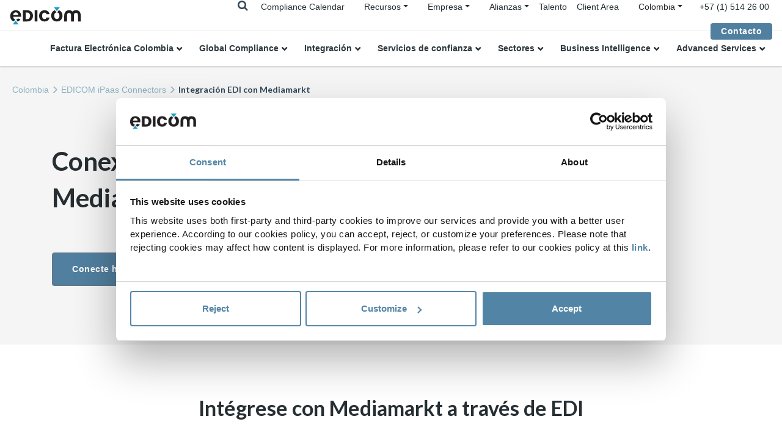

--- FILE ---
content_type: text/html;charset=UTF-8
request_url: https://edicom.co/conectores/mediamarkt
body_size: 16779
content:

<!DOCTYPE html><html lang="es-CO" xmlns:og="http://opengraphprotocol.org/schema/"><head><!-- Google Tag Manager --><script nonce="ZfaYgn5yy6NmfJhbcTK1CQ==">(function(w,d,s,l,i){w[l]=w[l]||[];w[l].push({'gtm.start':new Date().getTime(),event:'gtm.js'});var f=d.getElementsByTagName(s)[0],j=d.createElement(s),dl=l!='dataLayer'?'&l='+l:'';j.async=true;j.src='https://www.googletagmanager.com/gtm.js?id='+i+dl;f.parentNode.insertBefore(j,f);})(window,document,'script','dataLayer','GTM-WG748FR');</script><!-- End Google Tag Manager --><title>Integración EDI con Mediamarkt&nbsp;|&nbsp;EDICOM CO</title><meta name="description" content="¿Necesita conectar su sistema EDI con Mediamarkt u otros retailers?  Conecte con Mediamarkt a través de su solución EDI."/><meta charset="UTF-8"><meta name="viewport" content="width=device-width, initial-scale=1, shrink-to-fit=no"><meta name="twitter:card" content="summary_large_image"/><meta property="og:url" content="https://edicom.co/conectores/mediamarkt"/><meta property="og:type" content="website"/><meta property="og:title" content="Integración EDI con Mediamarkt | EDICOM CO"/><meta name="twitter:title" content="Integración EDI con Mediamarkt | EDICOM CO"/><meta property="og:description" content="¿Necesita conectar su sistema EDI con Mediamarkt u otros retailers?  Conecte con Mediamarkt a través de su solución EDI."/><meta property="og:image" content="https://edicomgroup.com/.resources/edicom-module/webresources/images/login-logo.png"/><meta name="twitter:image" content="https://edicomgroup.com/.resources/edicom-module/webresources/images/login-logo.png"/><link rel="icon" type="image/vnd.microsoft.icon" href="/.resources/edicom-module/webresources/images/favicon_edicom.ico"><link rel="preload" href="/.resources/edicom-module/webresources/css/bootstrap.min.css" as="style"><link rel="preload" href="/.resources/edicom-module/webresources/css/swiper.min.css" as="style"><link rel="preload" href="/.resources/edicom-module/webresources/css/animate.min.css" as="style"><link rel="preload" href="/.resources/edicom-module/webresources/css/main.min.css" as="style"><link rel="stylesheet" href="/.resources/edicom-module/webresources/css/bootstrap.min.css"><link rel="stylesheet" href="/.resources/edicom-module/webresources/css/swiper.min.css"><link rel="stylesheet" href="/.resources/edicom-module/webresources/css/animate.min.css"><link rel="stylesheet" href="/.resources/edicom-module/webresources/css/main.min.css"><link rel="stylesheet" href="/.resources/edicom-module/webresources/css/jqvmap.min.css"><link rel="stylesheet" href="/.resources/edicom-module/webresources/css/jquery-jvectormap-2.0.5.css"><link rel="stylesheet" href="/.resources/edicom-module/webresources/css/font-awesome.min.css"><script nonce="ZfaYgn5yy6NmfJhbcTK1CQ==">const currentSite = 'es_co';</script><script nonce="ZfaYgn5yy6NmfJhbcTK1CQ==" src="/.resources/edicom-module/webresources/js/min/picturefill.min.js" async></script><script nonce="ZfaYgn5yy6NmfJhbcTK1CQ==" id="Cookiebot" src="https://consent.cookiebot.com/uc.js" data-cbid="b100795a-1919-4cea-b9ed-cae60622a5bb" type="text/javascript" async></script><link rel="canonical" href="https://edicom.co/conectores/mediamarkt"/><link rel="alternate" hreflang="fr" href="https://edicomgroup.fr/connecteurs/mediamarkt"/><link rel="alternate" hreflang="pt-pt" href="https://edicom.pt/connectors/mediamarkt"/><link rel="alternate" hreflang="it" href="https://edicom.it/connettori/mediamarkt"/><link rel="alternate" hreflang="nl" href="https://edicom.nl/connectors/mediamarkt"/><link rel="alternate" hreflang="es-co" href="https://edicom.co/conectores/mediamarkt"/><link rel="alternate" hreflang="es-pe" href="https://edicom.co/conectores/mediamarkt"/><link rel="alternate" hreflang="es-ec" href="https://edicom.co/conectores/mediamarkt"/><link rel="alternate" hreflang="de" href="https://edicomgroup.de/konnektoren/mediamarkt"/><link rel="alternate" hreflang="pt-br" href="https://edicomgroup.com.br/connectors/mediamarkt"/><link rel="alternate" hreflang="en" href="https://edicomgroup.com/connectors/mediamarkt"/><link rel="alternate" hreflang="es" href="https://edicomgroup.es/conectores/mediamarkt"/><link rel="alternate" hreflang="es-mx" href="https://edicom.mx/conectores/mediamarkt"/><link rel="alternate" hreflang="es-gt" href="https://edicom.mx/conectores/mediamarkt"/><link rel="alternate" hreflang="es-cr" href="https://edicom.mx/conectores/mediamarkt"/><link rel="alternate" hreflang="es-pa" href="https://edicom.mx/conectores/mediamarkt"/><link rel="alternate" hreflang="es-hn" href="https://edicom.mx/conectores/mediamarkt"/><link rel="alternate" hreflang="es-us" href="https://edicom.mx/conectores/mediamarkt"/><link rel="alternate" hreflang="es-ar" href="https://edicom.com.ar/conectores/mediamarkt"/><link rel="alternate" hreflang="es-cl" href="https://edicom.com.ar/conectores/mediamarkt"/><link rel="alternate" hreflang="es-uy" href="https://edicom.com.ar/conectores/mediamarkt"/><link rel="alternate" hreflang="es-py" href="https://edicom.com.ar/conectores/mediamarkt"/><link rel="alternate" hreflang="es-bo" href="https://edicom.com.ar/conectores/mediamarkt"/><link rel="alternate" hreflang="x-default" href="https://edicomgroup.com/connectors/mediamarkt"/></head><body><!-- Google Tag Manager (noscript) --><noscript><iframe src="https://www.googletagmanager.com/ns.html?id=GTM-WG748FR"height="0" width="0" style="display:none;visibility:hidden"></iframe></noscript><!-- End Google Tag Manager (noscript) --><header id="header" class="menu fixed-top"><!--Menu top--><div class="navbar menu--top"><a class="navbar-brand absolute" href=/><img class="menu--logo" data-lazy-image="true" data-src="/.resources/edicom-module/webresources/images/Logo-mini__blue.svg" alt="edicom"></a><div class="menu__searchTop__wrapper"><div class="menu__search--laptop d-none d-lg-block"><form action="/search" method="get"class="menu--search form-inline my-2 my-lg-0"><input class="form-control mr-lg-2" type="search" placeholder="Buscar..."name="general_search" value="" aria-label="Search"><i class="fa fa-times js-search-close"></i></form></div><span class="menu__searchTop"><i class="fa fa-search js-searchTop"></i></span></div><div class="menu__top d-none d-lg-block"><ul class="nav"><li class="nav-item"><a class="nav-link active " href="/global-einvoicing-compliance/login">Compliance Calendar</a>                            </li><li class="nav-item dropdown"><ul class="nav menu__submenu menu__contact"><li class="nav-item dropdown sites-dropdown"><a class="dropdown-toggle " href="/resource-center">Recursos</a>                                        <div class="dropdown-menu"><a class="dropdown-item submenu-item " href="/contenidos">Biblioteca</a><a class="dropdown-item submenu-item " href="/blog">Blog</a><a class="dropdown-item submenu-item " href="/centro-aprendizaje">Learning Center</a><a class="dropdown-item submenu-item " href="/contenidos/videos">Vídeos</a><a class="dropdown-item submenu-item " href="/contenidos/webinars">Webinars</a>                                        </div></li></ul></li><li class="nav-item dropdown"><ul class="nav menu__submenu menu__contact"><li class="nav-item dropdown sites-dropdown"><a class="dropdown-toggle " href="/empresa">Empresa</a>                                        <div class="dropdown-menu"><a class="dropdown-item submenu-item " href="/edicom-global-platform">Plataforma Global</a><a class="dropdown-item submenu-item " href="/soporte-internacional">Centro de Soporte</a><a class="dropdown-item submenu-item " href="https://edicomitems.com/certifications">Certificaciones</a>                                        </div></li></ul></li><li class="nav-item dropdown"><ul class="nav menu__submenu menu__contact"><li class="nav-item dropdown sites-dropdown"><a class="dropdown-toggle" href="#">Alianzas</a><div class="dropdown-menu"><a class="dropdown-item submenu-item " href="/alianzas/kpmg">KPMG</a><a class="dropdown-item submenu-item " href="/alianzas/deloitte">Deloitte</a><a class="dropdown-item submenu-item " href="/alianzas/pwc">PwC</a><a class="dropdown-item submenu-item " href="/alianzas/bdo">BDO</a>                                        </div></li></ul></li><li class="nav-item"><a class="nav-link active " href="https://careers.edicomgroup.com/">Talento</a>                            </li><li class="nav-item"><a class="nav-link active " href="https://platform.edicomgroup.com/">Client Area</a>                            </li><li class="nav-item dropdown"><ul class="nav menu__contact"><li class="nav-item dropdown sites-dropdown"><a class="dropdown-toggle" data-toggle="dropdown"><span>Colombia</span></a><div class="dropdown-menu"><a class="dropdown-item" href="https://edicomgroup.de">Deutsch</a><a class="dropdown-item" href="https://edicomgroup.com">English</a><a class="dropdown-item js-langmenu-dropdown-toggle" href="#">Español</a><div class="sites-links"><a class="dropdown-item" href="https://edicom.com.ar">Argentina</a><a class="dropdown-item" href="https://edicomgroup.es">España</a><a class="dropdown-item" href="https://edicom.mx/">México</a></div><a class="dropdown-item" href="https://edicomgroup.fr">Français</a><a class="dropdown-item" href="https://edicom.it">Italiano</a><a class="dropdown-item" href="https://edicom.nl">Nederlands</a><a class="dropdown-item js-langmenu-dropdown-toggle" href="#">Português</a><div class="sites-links"><a class="dropdown-item" href="https://edicomgroup.com.br"> Brasil</a><a class="dropdown-item" href="https://edicom.pt">Portugal</a></div></div></li></ul></li></ul></div><div class="menu__telephone d-none d-lg-block"><a href="tel:+57 (1) 514 26 00" class="menu--icon"><span>+57 (1) 514 26 00</span></a></div><div class="custom-contact-button ml-4"><a class="btn" href="/contacto">Contacto</a></div></div><div class="menu__search--mobile d-lg-none"><form action="/search" method="get" class="menu--search form-inline my-2 my-lg-0"><input class="form-control mr-lg-2" type="search" placeholder="Buscar..."name="general_search" value="" aria-label="Search"><i class="fa fa-times js-search-close"></i></form></div><!--Menu main--><div class="area menu--main"><nav class="navbar navbar-expand-lg"><!-- hamburguer --><div class="navbar-toggler menu__toggle" aria-role="button" aria-controls="navbarResponsive"aria-label="Toggle navigation"><span></span></div><div class="navbar-collapse" id="navbarResponsive"><a class="menu__item--laptop navbar-brand d-lg-none" href=/><img class="menu--logo" data-lazy-image="true" height="1" width="1" src="/.resources/edicom-module/webresources/images/image-lazy.png"data-src="/.resources/edicom-module/webresources/images/Logo-mini__blue.svg" alt="edicom"></a><ul class="menu--group nav navbar-nav"><li class="nav-item dropdown"><a class="menu--link-1 nav-link dropdown-toggle " href="/factura-electronica-colombia">Factura Electrónica Colombia</a><a href="#" class="nav-link dropdown-toggle d-lg-none menu--handler"><img data-lazy-image="true" height="1" width="1" src="/.resources/edicom-module/webresources/images/image-lazy.png"data-src="/.resources/edicom-module/webresources/images/arrow_nav.svg" alt="handler"></a><div class="dropdown-menu"><div class="menu--submenu"><ul><li class="dropdown submenu1--item"><a  href="/factura-electronica-colombia">Emisión y Recepción de Facturas</a></li><li class="dropdown submenu1--item"><a  href="/sistema-factoring-radian">Factoring Electrónico</a></li><li class="dropdown submenu1--item"><a  href="/nomina-electronica-colombia">Nómina Electrónica</a></li><li class="dropdown submenu1--item"><a  href="/factura-electronica-punto-de-venta">Factura Electrónica en Punto de Venta</a></li></ul></div></div></li><li class="nav-item dropdown"><a class="menu--link-1 nav-link dropdown-toggle " href="/international-compliance">Global Compliance</a><a href="#" class="nav-link dropdown-toggle d-lg-none menu--handler"><img data-lazy-image="true" height="1" width="1" src="/.resources/edicom-module/webresources/images/image-lazy.png"data-src="/.resources/edicom-module/webresources/images/arrow_nav.svg" alt="handler"></a><div class="dropdown-menu"><div class="menu--submenu"><ul><li class="dropdown submenu1--item"><a  href="/global-einvoicing-compliance/login">Compliande Calendar</a></li><li class="dropdown submenu1--item"><a href="#">Factura Electrónica Región Andina</a><ul><li class="submenu2--item"><a  href="/factura-electronica-colombia">Factura Electrónica Colombia</a>                                                                    </li><li class="submenu2--item"><a  href="/comprobante-pago-electronico-peru">Comprobante de Pago Electrónico Perú</a>                                                                    </li><li class="submenu2--item"><a  href="/factura-electronica-ecuador">Factura Electrónica Ecuador</a>                                                                    </li><li class="submenu2--item"><a  href="https://edicom.co/factura-electronica/bolivia">Factura Electrónica Bolivia</a>                                                                    </li></ul></li><li class="dropdown submenu1--item"><a  href="/international-compliance">e-Invoicing & e-Reporting</a><ul><li class="submenu2--item"><a  href="/factura-electronica">Factura electrónica Internacional</a>                                                                    </li><li class="submenu2--item"><a  href="/international-etax">International VAT & eTax Reporting</a>                                                                    </li><li class="submenu2--item"><a  href="/centro-servicios-compartidos">Centro de Servicios Compartidos</a>                                                                    </li></ul></li><li class="dropdown submenu1--item"><a href="#">Soluciones destacadas</a><ul><li class="submenu2--item"><a  href="https://edicom.co/factura-electronica/mexico">Factura electrónica México</a>                                                                    </li><li class="submenu2--item"><a  href="https://edicom.co/factura-electronica/brasil">Factura electrónica Brasil</a>                                                                    </li><li class="submenu2--item"><a  href="https://edicom.co/factura-electronica/panama">Factura electrónica Panamá</a>                                                                    </li><li class="submenu2--item"><a  href="https://edicom.co/factura-electronica/china">Factura electrónica China</a>                                                                    </li><li class="submenu2--item"><a  href="https://edicom.co/factura-electronica/arabiasaudi">Factura electrónica Arabia Saudí</a>                                                                    </li><li class="submenu2--item"><a  href="https://edicom.co/factura-electronica/taiwan">Factura electrónica Taiwan</a>                                                                    </li><li class="submenu2--item"><a  href="/blog/polonia-hara-obligatorio-el-uso-de-la-factura-electronica-b2b">Factura B2B Polonia</a>                                                                    </li><li class="submenu2--item"><a  href="/saft-portugal">SAF-T Portugal</a>                                                                    </li></ul></li></ul></div></div></li><li class="nav-item dropdown"><a class="menu--link-1 nav-link dropdown-toggle " href="/edi">Integración</a><a href="#" class="nav-link dropdown-toggle d-lg-none menu--handler"><img data-lazy-image="true" height="1" width="1" src="/.resources/edicom-module/webresources/images/image-lazy.png"data-src="/.resources/edicom-module/webresources/images/arrow_nav.svg" alt="handler"></a><div class="dropdown-menu"><div class="menu--submenu"><ul><li class="dropdown submenu1--item"><a  href="/integracion-b2b">B2B Global Services</a><ul><li class="submenu2--item"><a  href="/edi-integrado">EDI Integrado</a>                                                                    </li><li class="submenu2--item"><a  href="/edi-internacional">EDI Internacional</a>                                                                    </li><li class="submenu2--item"><a  href="/edi-value-added-network">B2B Network</a>                                                                    </li><li class="submenu2--item"><a  href="/business-mail">Business@Mail</a>                                                                    </li></ul></li><li class="dropdown submenu1--item"><a  href="/ipaas">iPaaS - integration Platform as a Service</a><ul><li class="submenu2--item"><a  href="/ipaas-platform">Plataforma</a>                                                                    </li><li class="submenu2--item"><a  href="/ipaas-servicios">Servicios & Gestión de Proyectos</a>                                                                    </li><li class="submenu2--item"><a  href="/ipaas-solutions">Soluciones</a>                                                                    </li><li class="submenu2--item"><a  href="/conectores">Conectores</a>                                                                    </li></ul></li></ul></div></div></li><li class="nav-item dropdown"><a class="menu--link-1 nav-link dropdown-toggle " href="/servicios-confianza">Servicios de confianza</a><a href="#" class="nav-link dropdown-toggle d-lg-none menu--handler"><img data-lazy-image="true" height="1" width="1" src="/.resources/edicom-module/webresources/images/image-lazy.png"data-src="/.resources/edicom-module/webresources/images/arrow_nav.svg" alt="handler"></a><div class="dropdown-menu"><div class="menu--submenu"><ul><li class="dropdown submenu1--item"><a  href="/almacenamiento-electronico-certificado">Almacenamiento Electrónico</a></li><li class="dropdown submenu1--item"><a  href="/entidad-certificacion-colombia">Servicios de Certificación</a><ul><li class="submenu2--item"><a  href="/emision-certificados-electronicos">Identificación electrónica</a>                                                                    </li><li class="submenu2--item"><a  href="/firma-digital">Firma digital</a>                                                                    </li><li class="submenu2--item"><a  href="/estampado-cronologico">Sello electrónico de tiempo</a>                                                                    </li></ul></li><li class="dropdown submenu1--item"><a  href="/aprobacion-documentos-electronicos">eSignature Workflow</a></li><li class="dropdown submenu1--item"><a  href="/compliance-authority">Compliance Authority</a></li></ul></div></div></li><li class="nav-item dropdown"><a class="menu--link-1 nav-link dropdown-toggle " href="/soluciones-edi-por-sectores">Sectores</a><a href="#" class="nav-link dropdown-toggle d-lg-none menu--handler"><img data-lazy-image="true" height="1" width="1" src="/.resources/edicom-module/webresources/images/image-lazy.png"data-src="/.resources/edicom-module/webresources/images/arrow_nav.svg" alt="handler"></a><div class="dropdown-menu"><div class="menu--submenu"><ul><li class="dropdown submenu1--item"><a  href="/edi-sector-retail">Retail</a></li><li class="dropdown submenu1--item"><a  href="/edi-sector-logistica-transporte">Supply Chain</a></li><li class="dropdown submenu1--item"><a  href="/edi-sector-automocion">Automoción</a></li><li class="dropdown submenu1--item"><a  href="/edi-sector-salud">Sanidad</a></li><li class="dropdown submenu1--item"><a  href="/gdsn-data-pool">Product Data Management</a><ul><li class="submenu2--item"><a  href="/gdsn-data-pool/integraciones">Integración Datos Producto</a>                                                                    </li><li class="submenu2--item"><a  href="/gdsn-data-pool/carga-datos-producto">Carga Datos Producto</a>                                                                    </li><li class="submenu2--item"><a  href="/gdsn-data-pool/catalogo-privado">Data Pool Privado</a>                                                                    </li><li class="submenu2--item"><a  href="/gdsn-data-pool/servicios-gestionados">Servicios Gestionados GDSN</a>                                                                    </li></ul></li><li class="dropdown submenu1--item"><a  href="/continuous-replenishment-planning">Vendor Managed Inventory</a></li></ul></div></div></li><li class="nav-item dropdown"><a href="#"class="menu--link-1 nav-link dropdown-toggle">Business Intelligence</a><a href="#" class="nav-link dropdown-toggle d-lg-none menu--handler"><img data-lazy-image="true" height="1" width="1" src="/.resources/edicom-module/webresources/images/image-lazy.png"data-src="/.resources/edicom-module/webresources/images/arrow_nav.svg" alt="handler"></a><div class="dropdown-menu"><div class="menu--submenu"><ul><li class="dropdown submenu1--item"><a  href="/analytics-services">Data & Analytics Platform</a></li><li class="dropdown submenu1--item"><a  href="/analytics-services/visualizacion-datos">Gráficos y Dashboards</a></li></ul></div></div></li><li class="nav-item dropdown"><a class="menu--link-1 nav-link dropdown-toggle " href="/development-services">Advanced Services</a><a href="#" class="nav-link dropdown-toggle d-lg-none menu--handler"><img data-lazy-image="true" height="1" width="1" src="/.resources/edicom-module/webresources/images/image-lazy.png"data-src="/.resources/edicom-module/webresources/images/arrow_nav.svg" alt="handler"></a><div class="dropdown-menu"><div class="menu--submenu"><ul><li class="dropdown submenu1--item"><a  href="/servicios-gestionados">Managed Services</a></li><li class="dropdown submenu1--item"><a  href="/digital-onboarding">Digital onboarding</a><ul><li class="submenu2--item"><a  href="/edi-portal-proveedores">Portal Proveedores</a>                                                                    </li><li class="submenu2--item"><a  href="/edi-portal-clientes">Portal Clientes</a>                                                                    </li><li class="submenu2--item"><a  href="/proyectos-onboarding">Onboarding B2B</a>                                                                    </li><li class="submenu2--item"><a  href="/gestion-partners-edi">Integral Partner Management</a>                                                                    </li><li class="submenu2--item"><a  href="/project-management">Project Management</a>                                                                    </li></ul></li><li class="dropdown submenu1--item"><a  href="/servicios-extendidos">Servicios extendidos</a><ul><li class="submenu2--item"><a  href="/mantenimiento-flujos-integracion">Mantenimiento Flujos Integración</a>                                                                    </li><li class="submenu2--item"><a  href="https://edicom.co/soporte-internacional#PreferentialSupport">Servicio preferente</a>                                                                    </li><li class="submenu2--item"><a  href="https://edicom.co/soporte-internacional#HighAvailability">Servicio de Alta Disponibilidad</a>                                                                    </li></ul></li></ul></div></div></li></ul><ul class="menu--group menu--group--tablet nav navbar-nav d-lg-none"><li class="nav-item"><a class="nav-link active " href="/blog">Blog</a>                        </li><li class="nav-item"><a class="nav-link active " href="/contenidos">Biblioteca</a>                        </li><li class="nav-item"><a class="nav-link active " href="https://careers.edicomgroup.com/">Talento</a>                        </li></ul><div class="menu__item--last d-lg-none"><a class="btn" href="/contacto">Contacto</a></div></div></nav></div></header><main class=""><div class="area area--breadcrumb "><nav aria-label="breadcrumb" class="breadcrumb--nav"><ol class="breadcrumb"><li class="breadcrumb-item "><a href=/ >Colombia</a></li><li class="breadcrumb-item "><a href="/conectores" >EDICOM iPaas Connectors</a></li><li class="breadcrumb-item active" aria-current="page">Integración EDI con Mediamarkt</li>            </ol></nav></div><script nonce="ZfaYgn5yy6NmfJhbcTK1CQ==" type="application/ld+json">{"@context": "http://schema.org","@type": "BreadcrumbList","itemListElement":[{"@type": "ListItem","position": 1,"item":{"@id": "https://edicom.co","name": "Colombia"}},{"@type": "ListItem","position": 2,"item":{"@id": "https://edicom.co/conectores","name": "EDICOM iPaas Connectors"}},{"@type": "ListItem","position": 3,"item":{"@id": "https://edicom.co/conectores/mediamarkt","name": "Integración EDI con Mediamarkt"}}]}</script><div class="ipaas-connector-page"><div class="mt-4"></div><div class="header-edicom-section edicom-section light-area"><div class="container main-padding-top"><div class="row"><div class="my-3 my-lg-0 col-12 col-sm-6 col-md-6 col-lg-6 col-xl-6 d-flex align-items-center"><div class="w-100 text-center text-sm-left"><h1 class="section-title ipaas-connector-title">Conexión EDI con Mediamarkt</h1><a class="btn btn-secondary " href="/contacto">Conecte hoy con Mediamarkt</a>                                </div></div><div class="my-3 my-lg-0 col-12 col-sm-6 col-md-6 col-lg-6 col-xl-6 d-flex align-items-center text-center"><div class="w-100"><picture class="image-mobile"><source srcset="/dam/jcr:d5b077f2-1d62-4b6a-9e73-c79acfe282b2/media_markt_integration.svg" media="(max-width: 575px)"><source srcset="/dam/jcr:d5b077f2-1d62-4b6a-9e73-c79acfe282b2/media_markt_integration.svg" media="(min-width: 576px)"><img class="img-fluid" data-lazy-image="true" height="1" width="1" src="/.resources/edicom-module/webresources/images/image-lazy.png" data-src="/dam/jcr:d5b077f2-1d62-4b6a-9e73-c79acfe282b2/media_markt_integration.svg" title="" alt="Integración EDI con Mediamarkt"></picture></div></div></div></div></div><div class="edicom-section white-area" id="comercioexterior" data-id="comercioexterior"><section class="dynamicColumns area--top"><div class="container "><div class="row "><div class="my-3 my-lg-0 col-12 col-sm-12 col-md-12 col-lg-12 col-xl-12"><div class="title-text text-center"style=""><h2 class="text-center area--title dark-text cta__h2 ">Intégrese con Mediamarkt a través de EDI</h2></div></div></div></div></section><section class="dynamicColumns area--bottom"><div class="container "><div class="row "><div class="my-3 my-lg-0 col-12 col-sm-12 col-md-6 col-lg-6 col-xl-6"><div class="title-text text-left"id="H2EDIRetailers" data-id="H2EDIRetailers"style=""><div class="w-100 par-large"><p><strong>&iquest;Necesita conectar su sistema EDI con Mediamarkt&nbsp;u otros retailers?</strong> &iquest;Necesita saber qu&eacute; tipo de mensajes tiene que intercambiar y cu&aacute;les son los requisitos de conectividad? Simplificamos y agilizamos la integraci&oacute;n con sus socios comerciales.</p><p>Repositorio de conectores con las aplicaciones m&aacute;s reconocidas. Pasarela B2B con los mayores retailers. Conectividad directa con los principales marketplaces.</p><p>Automatice el intercambio de documentos electr&oacute;nicos de sus transacciones clave con su comunidad de socios comerciales. Local o transfronterizo, integre todos sus sistemas de informaci&oacute;n en una &uacute;nica plataforma B2B centralizada y muy f&aacute;cil de escalar</p></div><div class="mt-3 mt-lg-5"><a class="btn btn--secondary " href="/edi-integrado">Más sobre integración EDI</a>        </div></div></div><div class="my-3 my-lg-0 col-12 col-sm-12 col-md-1 col-lg-1 col-xl-1"></div><div class="my-3 my-lg-0 col-12 col-sm-12 col-md-5 col-lg-5 col-xl-5"><section class="col-12 col-md-12 col-lg white-area"><h3>Integración de mensajes EDI con Mediamarkt</h3><p>Lista de los mensajes más comunes en las comunicaciones con Mediamarkt:</p><ul class="checklist--list"><li class="checklist--item"><p>ORDERS | Purchase order message</p></li><li class="checklist--item"><p>DESADV | Dispatch advice message</p></li><li class="checklist--item"><p>INVOIC | Invoice message</p></li><li class="checklist--item"><p>PRICAT | Price/sales catalogue message</p></li></ul></section></div></div></div></section></div><div class="edicom-section light-area" id="H2WhatdoesEDICOMdo" data-id="H2WhatdoesEDICOMdo"><section class="dynamicColumns area--top"><div class="container "><div class="row "><div class="my-3 my-lg-0 col-12 col-sm-12 col-md-12 col-lg-12 col-xl-12"><div class="title-text text-center"style=""><h2 class="text-center area--title dark-text cta__h2 ">EDI Compliance con Mediamarkt</h2><div class="w-100 par-large"><section><p>&nbsp;</p></section></div></div></div></div></div></section></div><div class="tab__menu p-0 js-tab-menu"><div class="tab__menu--bg light-area"><div class="container"><ul id="tabs" class="nav nav-tabs tab__menu--content nav-justified" role="tablist"><li class="nav-item"><a id="tab-Integrated" href="#Integrated" class="tab-link js-tab-link active" data-toggle="tab" role="tab">Integración EDI </a></li><li class="nav-item"><a id="tab-EDI" href="#EDI" class="tab-link js-tab-link" data-toggle="tab" role="tab">Global EDI</a></li></ul></div></div><div id="content" class="tab-content js-tab-content" role="tablist"><div id="Integrated" class="card tab-pane fade  show active" role="tabpanel" aria-labelledby="tab-Integrated"><div class="card-header" role="tab" id="heading-Integrated"><div class="tab-title-collapse" data-toggle="collapse" data-target="#collapse-Integrated" aria-expanded="true" aria-controls="collapse-Integrated">Integración EDI</div></div><div id="collapse-Integrated" class="collapse d-lg-block" data-parent="#content" role="tabpanel" aria-labelledby="heading-Integrated"><div class="card-body"><div class="edicom-section light-area" id="Integrated" data-id="Integrated"><section class="dynamicColumns area--top area--bottom"><div class="container "><div class="row "><div class="my-3 my-lg-0 col-12 col-sm-12 col-md-6 col-lg-6 col-xl-6"><div class="img-adaptive-height h-100" data-lazy-image="true" height="1" width="1" data-srcbg="/.imaging/default/dam/02-IMAGE-HORIZONTAL/COLUMNA-6/health1_570x400.jpg/jcr:content.jpg"></div></div><div class="my-3 my-lg-0 col-12 col-sm-12 col-md-6 col-lg-6 col-xl-6"><div class="title-text text-left"style=""><h2 class="text-left area--title dark-text cta__title">Plataforma B2B para la integración de datos</h2><div class="w-100 par-large"><p>Integre su plataforma EDI con su ERP (ORACLE, SAP, DYNAMICS, SAGE) para gestionar el intercambio de documentos de la cadena de suministro con cualquier socio comercial p&uacute;blico o privado. Nuestra soluci&oacute;n EDI SaaS, evoluciona constantemente para ofrecer a nuestros clientes seguridad, escalabilidad y trazabilidad en las comunicaciones con sus partners.</p><p>&nbsp;</p></div><div class="mt-3 mt-lg-5"><a class="btn btn--primary " href="/edi-integrado">Solución de EDI Integrado</a>        </div></div></div></div></div></section></div></div></div></div><div id="EDI" class="card tab-pane fade " role="tabpanel" aria-labelledby="tab-EDI"><div class="card-header" role="tab" id="heading-EDI"><div class="tab-title-collapse" data-toggle="collapse" data-target="#collapse-EDI" aria-expanded="true" aria-controls="collapse-EDI">Global EDI</div></div><div id="collapse-EDI" class="collapse d-lg-block" data-parent="#content" role="tabpanel" aria-labelledby="heading-EDI"><div class="card-body"><div class="edicom-section light-area" id="EDI" data-id="EDI"><section class="dynamicColumns area--top area--bottom"><div class="container "><div class="row "><div class="my-3 my-lg-0 col-12 col-sm-12 col-md-6 col-lg-6 col-xl-6"><div class="img-adaptive-height h-100" data-lazy-image="true" height="1" width="1" data-srcbg="/.imaging/default/dam/02-IMAGE-HORIZONTAL/COLUMNA-6/health3_570x400.jpg/jcr:content.jpg"></div></div><div class="my-3 my-lg-0 col-12 col-sm-12 col-md-6 col-lg-6 col-xl-6"><div class="title-text text-left"style=""><h2 class="text-left area--title dark-text cta__title">Una solución EDI para conectar con los interlocutores en cualquier parte del mundo</h2><div class="w-100 par-large"><p>EDICOM ofrece una plataforma global de EDI con funcionalidad multiest&aacute;ndar y multiprotocolo que garantiza la conectividad con sus socios comerciales en cualquier parte del mundo.</p><p>Deje que el equipo de profesionales t&eacute;cnicos de EDICOM gestione sus plataformas EDI B2B y B2G.</p></div><div class="mt-3 mt-lg-5"><a class="btn btn--primary " href="/edi-internacional">Global EDI</a>        </div></div></div></div></div></section></div></div></div></div></div></div><div class="logos-section edicom-section white-area area area--top area--bottom"  id="H2ERPMercadoPageEDIintegrated" data-id="H2ERPMercadoPageEDIintegrated"><div class="container"><div class="row"><h2 class="text-center area--title dark-text logos--title" style="font-size: 38px !important">Integración directa con los ERPs líderes del mercado</h2><div class="col-12"><div class="logos logos--grid"><span class="logo"><img class="img-fluid logos--img" data-lazy-image="true" height="1" width="1" src="/.resources/edicom-module/webresources/images/image-lazy.png" data-src="/.imaging/default/dam/05-OTROS/LOGOS/GRIS/oracle.png/jcr:content.png" alt="EDI ERP Oracle"></span><span class="logo"><img class="img-fluid logos--img" data-lazy-image="true" height="1" width="1" src="/.resources/edicom-module/webresources/images/image-lazy.png" data-src="/.imaging/default/dam/05-OTROS/LOGOS/GRIS/microsoft.png/jcr:content.png" alt="EDI ERP Microsoft"></span><span class="logo logo-border-bottom"><img class="img-fluid logos--img" data-lazy-image="true" height="1" width="1" src="/.resources/edicom-module/webresources/images/image-lazy.png" data-src="/.imaging/default/dam/05-OTROS/LOGOS/GRIS/sap.png/jcr:content.png" alt="EDI ERP SAP"></span><span class="logo"><img class="img-fluid logos--img" data-lazy-image="true" height="1" width="1" src="/.resources/edicom-module/webresources/images/image-lazy.png" data-src="/.imaging/default/dam/05-OTROS/LOGOS/GRIS/sage.png/jcr:content.png" alt="EDI ERP SAGE"></span><span class="logo"><img class="img-fluid logos--img" data-lazy-image="true" height="1" width="1" src="/.resources/edicom-module/webresources/images/image-lazy.png" data-src="/.imaging/default/dam/05-OTROS/LOGOS/GRIS/epicor_erp_grey.png/jcr:content.png" alt="EPICOR ERP"></span><span class="logo"><img class="img-fluid logos--img" data-lazy-image="true" height="1" width="1" src="/.resources/edicom-module/webresources/images/image-lazy.png" data-src="/.imaging/default/dam/05-OTROS/LOGOS/GRIS/infor_erp_grey.png/jcr:content.png" alt="Infor ERP"></span></div></div></div></div></div><div class="edicom-section light-area" id="H2featuresEDIsetores" data-id="H2featuresEDIsetores"><section class="dynamicColumns area--top"><div class="container "><div class="row "><div class="my-3 my-lg-0 col-12 col-sm-12 col-md-12 col-lg-12 col-xl-12"><div class="title-text text-center"style=""><h2 class="text-center area--title dark-text cta__h2 ">Optimice y digitalice sus procesos Order-to-Cash y Procure-to-Pay</h2></div></div></div></div></section><section class="dynamicColumns area--bottom"><div class="container "><div class="row "><div class="my-3 my-lg-0 col-12 col-sm-12 col-md-6 col-lg-6 col-xl-6"><div class="card card-media light-card     animateMe zoomIn fast"><div class="media text-left "><img class="card-media--img" data-lazy-image="true" height="1" width="1" src="/.resources/edicom-module/webresources/images/image-lazy.png" data-src="/dam/jcr:28b9d9be-b410-4a98-ae2c-70610fa0209e/ico-100x100-retail.svg" alt="EDI Retail"></div><div class="media-body"><h3 class="card-media--title my-0 text-left ">Integración EDI en el sector Retail</h3></div><div class="card-body text-left "><p>Este sector gestiona m&uacute;ltiples transacciones comerciales, como pedidos de compra, avisos de env&iacute;o y facturas electr&oacute;nicas. Integra a clientes, proveedores, operadores log&iacute;sticos y terceros implicados en la cadena de suministro.</p><div class="card-media--link text-left "><a class="link " href="/edi-sector-retail">Más información sobre EDI para la cadena de distribución</a>                </div></div></div></div><div class="my-3 my-lg-0 col-12 col-sm-12 col-md-6 col-lg-6 col-xl-6"><div class="card card-media light-card     animateMe zoomIn fast"><div class="media text-left "><img class="card-media--img" data-lazy-image="true" height="1" width="1" src="/.resources/edicom-module/webresources/images/image-lazy.png" data-src="/dam/jcr:c9481b4a-5e9c-4f59-ab7e-166a9f903c24/ico-100x100-health.svg" alt="EDI Sanidad"></div><div class="media-body"><h3 class="card-media--title my-0 text-left ">Optimización de la cadena de suministro sanitaria</h3></div><div class="card-body text-left "><p>La implementaci&oacute;n de est&aacute;ndares globales y la sincronizaci&oacute;n de los datos de los productos es esencial para garantizar la transmisi&oacute;n instant&aacute;nea de informaci&oacute;n actualizada, lo que beneficia a todas las partes implicadas en la cadena de suministro.</p><div class="card-media--link text-left "><a class="link " href="/edi-sector-salud">Más información sobre EDI para el sector sanitario</a>                </div></div></div></div><div class="my-3 my-lg-0 col-12 col-sm-12 col-md-6 col-lg-6 col-xl-6"><div class="card card-media light-card     animateMe zoomIn fast"><div class="media text-left "><img class="card-media--img" data-lazy-image="true" height="1" width="1" src="/.resources/edicom-module/webresources/images/image-lazy.png" data-src="/dam/jcr:0e98bbcd-68c1-4e15-b5f3-46ac6b8e43a8/ico%20TRUCK.svg" alt="EDI logístico"></div><div class="media-body"><h3 class="card-media--title my-0 text-left ">Estandarización y digitalización de los procesos logísticos</h3></div><div class="card-body text-left "><p>La estandarizaci&oacute;n de los procesos y los mecanismos de trazabilidad que ofrece un sistema EDI garantizan un flujo de comunicaci&oacute;n seguro que permite que los socios mantengan flujos comerciales eficientes en la cadena de abastecimiento.</p><div class="card-media--link text-left "><a class="link " href="/edi-sector-logistica-transporte">Más información sobre el EDI para la logística</a>                </div></div></div></div><div class="my-3 my-lg-0 col-12 col-sm-12 col-md-6 col-lg-6 col-xl-6"><div class="card card-media light-card     animateMe zoomIn fast"><div class="media text-left "><img class="card-media--img" data-lazy-image="true" height="1" width="1" src="/.resources/edicom-module/webresources/images/image-lazy.png" data-src="/dam/jcr:ac0fc56d-20c7-4b5d-8a3c-84401f1f6daa/ico%20FAST.svg" alt="EDI automoción"></div><div class="media-body"><h3 class="card-media--title my-0 text-left ">Comunicación segura y conectividad multiestándar garantizada en el sector del automóvil</h3></div><div class="card-body text-left "><p>Nuestra plataforma EDI puede enviar y recibir mensajes a m&uacute;ltiples niveles, utilizando los protocolos <a href="/edi-oftp">OFTP2</a>, <a href="/edi-as2-as4">AS2</a>, proporcionando as&iacute; una conectividad sin fisuras con cualquier socio del sector de la automoci&oacute;n.</p><div class="card-media--link text-left "><a class="link " href="/edi-sector-automocion">Más información sobre el EDI en el sector de la automoción</a>                </div></div></div></div></div></div></section></div><div class="edicom-section white-area" id="H2whyEdicomPageEDI" data-id="H2whyEdicomPageEDI"><section class="dynamicColumns area--top"><div class="container "><div class="row "><div class="my-3 my-lg-0 col-12 col-sm-12 col-md-12 col-lg-12 col-xl-12"><div class="title-text text-center"style=""><h2 class="text-center area--title dark-text cta__h2 ">Una plataforma internacional segura y adaptada a sus necesidades</h2></div></div></div></div></section><section class="dynamicColumns area--top"><div class="container "><div class="row "><div class="my-3 my-lg-0 col-12 col-sm-12 col-md-4 col-lg-4 col-xl-4"><a class="card-hidden white animateMe zoomIn fast  "" ><span class="card-head"><img class="card-hidden--img" data-lazy-image="true" height="1" width="1" src="/.resources/edicom-module/webresources/images/image-lazy.png"data-src="/dam/jcr:98ac5312-d0ab-423f-8466-6b870a902ff6/ico%20IDEA%20WORKING.svg" alt="Conocimiento EDI"></span><span class="card-body"><h3 class="card-hidden--title">Conocimiento EDI</h3><p>Somos especialistas en soluciones espec&iacute;ficas de intercambio de datos electr&oacute;nicos, EDI.</p></span></a></div><div class="my-3 my-lg-0 col-12 col-sm-12 col-md-4 col-lg-4 col-xl-4"><a class="card-hidden white animateMe zoomIn fast  "" ><span class="card-head"><img class="card-hidden--img" data-lazy-image="true" height="1" width="1" src="/.resources/edicom-module/webresources/images/image-lazy.png"data-src="/dam/jcr:df7e2db2-8ac0-4e3f-aa21-202313c91ebb/ico_beneficios100x100.svg" alt="Proveedor líder de B2B2G"></span><span class="card-body"><h3 class="card-hidden--title">Proveedor líder de B2B2G</h3><p>M&aacute;s de 600 profesionales. Proyectos en m&aacute;s de 75 pa&iacute;ses. Soporte multiling&uuml;e internacional.</p></span></a></div><div class="my-3 my-lg-0 col-12 col-sm-12 col-md-4 col-lg-4 col-xl-4"><a class="card-hidden white animateMe zoomIn fast  "" ><span class="card-head"><img class="card-hidden--img" data-lazy-image="true" height="1" width="1" src="/.resources/edicom-module/webresources/images/image-lazy.png"data-src="/dam/jcr:62bb6b75-b9d7-4761-949c-fffd15ce6738/ico_dialogo100x100.svg" alt="Plataforma EDI multiestándar"></span><span class="card-body"><h3 class="card-hidden--title">Plataforma EDI multiestándar</h3><p>EDIFACT, X12, UBL, TRADACOM, XML EDI ... Nuestra soluci&oacute;n es capaz de gestionar documentos en cualquier est&aacute;ndar EDI.</p></span></a></div></div></div></section><section class="dynamicColumns area--top area--bottom"><div class="container "><div class="row "><div class="my-3 my-lg-0 col-12 col-sm-12 col-md-4 col-lg-4 col-xl-4"><a class="card-hidden white animateMe zoomIn fast  "" ><span class="card-head"><img class="card-hidden--img" data-lazy-image="true" height="1" width="1" src="/.resources/edicom-module/webresources/images/image-lazy.png"data-src="/dam/jcr:28b9d9be-b410-4a98-ae2c-70610fa0209e/ico-100x100-retail.svg" alt="Conectividad grandes distribuidores"></span><span class="card-body"><h3 class="card-hidden--title">Conectividad con grandes distribuidores</h3><p>Nuestro software EDI est&aacute; en contacto con los principales retailers y socios comerciales de todo el mundo.</p></span></a></div><div class="my-3 my-lg-0 col-12 col-sm-12 col-md-4 col-lg-4 col-xl-4"><a class="card-hidden white animateMe zoomIn fast  "" ><span class="card-head"><img class="card-hidden--img" data-lazy-image="true" height="1" width="1" src="/.resources/edicom-module/webresources/images/image-lazy.png"data-src="/dam/jcr:cadf7a91-cbc7-4190-a0ae-e5c6554f28d2/ico_internacional100x100.svg" alt="EDI Compliance"></span><span class="card-body"><h3 class="card-hidden--title">EDI Compliance Software</h3><p>Nuestro software EDI se ajusta a las normas de validaci&oacute;n definidas por los principales retailers y las autoridades fiscales.</p></span></a></div><div class="my-3 my-lg-0 col-12 col-sm-12 col-md-4 col-lg-4 col-xl-4"><a class="card-hidden white animateMe zoomIn fast  "" ><span class="card-head"><img class="card-hidden--img" data-lazy-image="true" height="1" width="1" src="/.resources/edicom-module/webresources/images/image-lazy.png"data-src="/dam/jcr:27bd5f98-81a8-4ca2-969a-f1c921d41845/ico_tiempo100x100.svg" alt="Disponibilidad garantizada 24x7"></span><span class="card-body"><h3 class="card-hidden--title">Disponibilidad garantizada 24x7</h3><p>Garantizamos una disponibilidad 24x7, del 99,9% en cumplimiento del SLA definido por EDICOM con todos los clientes.</p></span></a></div></div></div></section></div><div class="edicom-section light-area" id="H2WhatdoesEDICOMdo" data-id="H2WhatdoesEDICOMdo"><section class="dynamicColumns area--top"><div class="container "><div class="row "><div class="my-3 my-lg-0 col-12 col-sm-12 col-md-12 col-lg-12 col-xl-12"><div class="title-text text-center"style=""><h2 class="text-center area--title dark-text cta__h2 ">Descubra las capacidades de nuestro software EDI SaaS</h2></div></div></div></div></section><section class="dynamicColumns"><div class="container "><div class="row "><div class="my-3 my-lg-0 col-12 col-sm-12 col-md-6 col-lg-6 col-xl-6"><div class="title-text text-left"style=""><div class="w-100 par-large"><p>EDIWIN es el software de comunicaciones EDI B2B2G desarrollada por EDICOM para un intercambio eficiente de todas las transacciones comerciales, log&iacute;sticas o fiscales de una gran empresa.</p><p>Nuestra soluci&oacute;n EDI SaaS, evoluciona constantemente para ofrecer a nuestros clientes seguridad, escalabilidad y trazabilidad en las comunicaciones con sus partners.</p></div><div class="mt-3 mt-lg-5"><a class="btn btn--secondary js-smoothScroll" href="#contact">Solicite una demostración personalizada de producto</a>        </div></div></div><div class="my-3 my-lg-0 col-12 col-sm-12 col-md-6 col-lg-6 col-xl-6"><!-- Button trigger modal --><div class="video-modal-container text-center"><div class="video-modal-preview" data-lazy-image="true" height="1" width="1" data-srcbg="https://img.youtube.com/vi/KLrXw7Y9hd0/maxresdefault.jpg"><button type="button" class="btn btn-video" data-toggle="modal" data-target="#H2ediwin"><i class="fa fa-play"></i></button></div><!-- Modal --><div class="modal fade video-modal" id="H2ediwin" tabindex="-1" role="dialog" aria-hidden="true"><div class="modal-dialog modal-dialog-centered modal-lg" role="document"><div class="modal-content"><div class="modal-body"><div class="embed-responsive embed-responsive-16by9"><iframe width="100%" height="100%" data-src="https://www.youtube-nocookie.com/embed/KLrXw7Y9hd0" allow="accelerometer; autoplay; encrypted-media; gyroscope; picture-in-picture" allowfullscreen></iframe></div></div></div></div></div></div></div></div></div></section><section class="dynamicColumns area--top area--bottom"><div class="container "><div class="row "><div class="my-3 my-lg-0 col-12 col-sm-12 col-md-4 col-lg-4 col-xl-4"><a class="card-hidden white animateMe zoomIn fast  "" ><span class="card-head"><img class="card-hidden--img" data-lazy-image="true" height="1" width="1" src="/.resources/edicom-module/webresources/images/image-lazy.png"data-src="/dam/jcr:a7b74d0e-8d52-4bd6-836a-bc066fd76be3/ico_validacion100x100.svg" alt="Calidad del software"></span><span class="card-body"><h3 class="card-hidden--title">Calidad del software</h3><p>Nuestro departamento de I+D lleva a cabo an&aacute;lisis peri&oacute;dicos de la calidad del software por parte de un proveedor externo. Este servicio de motorizaci&oacute;n de la calidad del software se basa en la norma ISO 25000.</p></span></a></div><div class="my-3 my-lg-0 col-12 col-sm-12 col-md-4 col-lg-4 col-xl-4"><a class="card-hidden white animateMe zoomIn fast  "" ><span class="card-head"><img class="card-hidden--img" data-lazy-image="true" height="1" width="1" src="/.resources/edicom-module/webresources/images/image-lazy.png"data-src="/dam/jcr:ac0fc56d-20c7-4b5d-8a3c-84401f1f6daa/ico%20FAST.svg" alt="Velocidad de respuesta"></span><span class="card-body"><h3 class="card-hidden--title">Velocidad de respuesta</h3><p>Utilizamos las herramientas m&aacute;s avanzadas de in-memory data grid como hazelcast para una distribuci&oacute;n eficiente de m&uacute;ltiples estructuras de datos, reduciendo los tiempos de respuesta ante cualquier acci&oacute;n de los usuarios.</p></span></a></div><div class="my-3 my-lg-0 col-12 col-sm-12 col-md-4 col-lg-4 col-xl-4"><a class="card-hidden white animateMe zoomIn fast  "" ><span class="card-head"><img class="card-hidden--img" data-lazy-image="true" height="1" width="1" src="/.resources/edicom-module/webresources/images/image-lazy.png"data-src="/dam/jcr:6b4a59e8-c9fb-4e55-ada2-c24b92a3b479/ico_USERS%20OK.svg" alt="High quality user experience"></span><span class="card-body"><h3 class="card-hidden--title">High quality user experience</h3><p>El desarrollo de la interfaz web de nuestro software EDI se apoya t&eacute;cnicamente en la tecnolog&iacute;a de AngularJS y en m&aacute;s de 25 a&ntilde;os de experiencia para ofrecer a los usuarios un producto que resuelve sus operaciones diarias.</p></span></a></div></div></div></section><section class="dynamicColumns area--bottom"><div class="container "><div class="row "><div class="my-3 my-lg-0 col-12 col-sm-12 col-md-4 col-lg-4 col-xl-4"><a class="card-hidden white animateMe zoomIn fast  "" ><span class="card-head"><img class="card-hidden--img" data-lazy-image="true" height="1" width="1" src="/.resources/edicom-module/webresources/images/image-lazy.png"data-src="/dam/jcr:4197a7ff-4b6e-4ad3-9eb1-00ee2d4ce3d6/ico_CRYPTO.svg" alt="Seguridad de la plataforma"></span><span class="card-body"><h3 class="card-hidden--title">Seguridad de la plataforma</h3><p>Medici&oacute;n de vulnerabilidades basadas en el est&aacute;ndar internacional OWASP (Open Web Application Security Project) y en herramientas avanzadas de medici&oacute;n como SonarQube.</p></span></a></div><div class="my-3 my-lg-0 col-12 col-sm-12 col-md-4 col-lg-4 col-xl-4"><a class="card-hidden white animateMe zoomIn fast  "" ><span class="card-head"><img class="card-hidden--img" data-lazy-image="true" height="1" width="1" src="/.resources/edicom-module/webresources/images/image-lazy.png"data-src="/dam/jcr:2cf73bcc-1a0f-4661-97b8-ffbf9a28743c/ico_CLOUD%20CONNECTIONS.svg" alt="Acceso en tiempo real"></span><span class="card-body"><h3 class="card-hidden--title">Acceso en tiempo real a los datos</h3><p>Optimizamos los tiempos de respuesta en el acceso a los documentos de nuestra plataforma a trav&eacute;s de la implementaci&oacute;n de un motor indexaci&oacute;n como Elasticsearch con capacidad de Multitenencia de datos y capacidades para consultas complejas.</p></span></a></div><div class="my-3 my-lg-0 col-12 col-sm-12 col-md-4 col-lg-4 col-xl-4"><a class="card-hidden white animateMe zoomIn fast  "" ><span class="card-head"><img class="card-hidden--img" data-lazy-image="true" height="1" width="1" src="/.resources/edicom-module/webresources/images/image-lazy.png"data-src="/dam/jcr:49ddb718-18bf-4a55-96f6-3c81e57b0365/ico_busqueda100x100.svg" alt="Herramientas de monitorización"></span><span class="card-body"><h3 class="card-hidden--title">Herramientas de monitorización avanzadas</h3><p>Enmarcado dentro de nuestras pol&iacute;ticas de vigilancia 24x7 utilizamos herramientas como Kibana para el monitoring y anal&iacute;tica de los logs, rendimiento de aplicaciones y optimizar la gesti&oacute;n de las alertas.</p></span></a></div></div></div></section></div><div class="edicom-section bg-image" id="contact" data-id="contact"><style xmlns="http://www.w3.org/1999/html"> [data-id="contact"].edicom-section { background-image: url("/.imaging/default/dam/01-BACKGROUNDS/feedback-form_1920x900px.jpg/jcr:content.jpg"); } @media (max-width: 575px) { [data-id=contact].edicom-section { background-image: url("/.imaging/default/dam/01-BACKGROUNDS/VERSIÓN-MÓVIL/feedback-form_414x400px.jpg/jcr:content.jpg"); } } </style><section class="dynamicColumns area--top area--bottom"><div class="container "><div class="row "><div class="my-3 my-lg-0 col-12 col-sm-12 col-md-6 col-lg-6 col-xl-6"><section class="dynamicColumns area--top area--bottom"><div class="container "><div class="row "></div></div></section><div class="title-text text-left"style=""><h2 class="text-left area--title dark-text cta__title">Envíenos sus datos de contacto y le contactaremos inmediatamente. </h2><div class="w-100 par-large"><p>Contacte con uno de nuestros especialistas y aclare todas sus dudas sobre nuestras soluciones de integraci&oacute;n de datos.</p></div></div></div><div class="my-3 my-lg-0 col-12 col-sm-12 col-md-5 col-lg-5 col-xl-5"><div class="px-0 py-3"><h3 class="text-left">¿Hablamos?</h3></div><div class="form__square form__square--noborder "><div class="alert-container js-alert-container"><div class="alert alert-primary success d-none" role="alert">El formulario ha sido enviado correctamente.</div><div class="alert alert-primary pending d-none" role="alert" data-text="<strong>Uno de nuestros consultores le atenderá muy pronto.<br>Le hemos enviado a una petición de suscripción a su cuenta [email]. Acéptela y sea el primero en acceder a nuestros recursos y noticias.</strong>"></div><div class="alert alert-danger enterValidPrefix d-none" role="alert">Seleccione un prefijo válido</div><div class="alert alert-danger d-none" role="alert">Por favor, rellene todos los campos obligatorios.</div><div class="alert alert-danger alert-danger-spam d-none" role="alert">Por favor, para rellenar de nuevo el formulario debe recargar la página.</div></div><form method="post" id="feedback-form"><div class="form-row contact--row"><div class="form-group col-12 contact--group"><label class="required" for="feedBackInputName">Nombre</label><input required type="text" class="form-control js-contact-input" id="feedBackInputName"name="feedBackInputName" placeholder="Nombre"></div></div><div class="form-row contact--row"><div class="form-group col-12 contact--group"><label class="required" for="feedbackInputCompany">Empresa*</label><input required type="text" class="form-control js-contact-input" id="feedbackInputCompany" placeholder="Empresa"></div></div><div class="form-row contact--row"><div class="form-group col-12 contact--group"><label class="required" for="feedBackInputEmail">Email</label><input required type="email" class="form-control js-contact-input" id="feedBackInputEmail" name="feedBackInputEmail" placeholder="Email"><div class="corporativeDomainAdvice js-corporativeDomainOnly mt-2">Introduzca un email válido</div></div></div><div class="form-row contact--row mb-4"><div class="form-group col-12 col-md-4 contact--group px-0"><label class="required" for="feedBackInputPhonePrefix">Prefijo</label><input class="form-control js-contact-input js-form-phoneprefix" type="text" placeholder="Prefijo" name="feedBackInputPhonePrefix" id="feedBackInputPhonePrefix" aria-describedby="feedBackInputPhonePrefix" list="world_phone_prefixes"><datalist id="world_phone_prefixes"><option value="">Prefijo</option><option value="1">+1 (USA & Canada)</option><option value="7">+7 (Russia)</option><option value="77">+7 7 (Kazakhstan)</option><option value="20">+20 (Egypt)</option><option value="27">+27 (South Africa)</option><option value="30">+30 (Greece)</option><option value="31">+31 (Netherlands)</option><option value="32">+32 (Belgium)</option><option value="33">+33 (France)</option><option value="34">+34 (Spain)</option><option value="36">+36 (Hungary)</option><option value="39">+39 (Italy)</option><option value="40">+40 (Romania)</option><option value="41">+41 (Switzerland)</option><option value="43">+43 (Austria)</option><option value="44">+44 (United Kingdom)</option><option value="45">+45 (Denmark)</option><option value="46">+46 (Sweden)</option><option value="47">+47 (Norway)</option><option value="48">+48 (Poland)</option><option value="49">+49 (Germany)</option><option value="51">+51 (Peru)</option><option value="52">+52 (Mexico)</option><option value="53">+53 (Cuba)</option><option value="54">+54 (Argentina)</option><option value="55">+55 (Brazil)</option><option value="56">+56 (Chile)</option><option value="57">+57 (Colombia)</option><option value="58">+58 (Venezuela)</option><option value="60">+60 (Malaysia)</option><option value="61">+61 (Australia & Christmas Island)</option><option value="62">+62 (Indonesia)</option><option value="63">+63 (Philippines)</option><option value="64">+64 (New Zealand)</option><option value="65">+65 (Singapore)</option><option value="66">+66 (Thailand)</option><option value="81">+81 (Japan)</option><option value="82">+82 (South Korea)</option><option value="84">+84 (Vietnam)</option><option value="86">+86 (China)</option><option value="90">+90 (Turkey)</option><option value="91">+91 (India)</option><option value="92">+92 (Pakistan)</option><option value="93">+93 (Afghanistan)</option><option value="94">+94 (Sri Lanka)</option><option value="95">+95 (Myanmar)</option><option value="98">+98 (Iran)</option><option value="212">+212 (Morocco)</option><option value="213">+213 (Algeria)</option><option value="216">+216 (Tunisia)</option><option value="218">+218 (Libya)</option><option value="220">+220 (Gambia)</option><option value="221">+221 (Senegal)</option><option value="222">+222 (Mauritania)</option><option value="223">+223 (Mali)</option><option value="224">+224 (Guinea)</option><option value="225">+225 (Ivory Coast)</option><option value="226">+226 (Burkina Faso)</option><option value="227">+227 (Niger)</option><option value="228">+228 (Togo)</option><option value="229">+229 (Benin)</option><option value="230">+230 (Mauritius)</option><option value="231">+231 (Liberia)</option><option value="232">+232 (Sierra Leone)</option><option value="233">+233 (Ghana)</option><option value="234">+234 (Nigeria)</option><option value="235">+235 (Chad)</option><option value="236">+236 (Central African Republic)</option><option value="237">+237 (Cameroon)</option><option value="238">+238 (Cape Verde)</option><option value="240">+240 (Equatorial Guinea)</option><option value="241">+241 (Gabon)</option><option value="242">+242 (Congo)</option><option value="243">+243 (Congo, Dem. Rep. of Zaire)</option><option value="244">+244 (Angola)</option><option value="245">+245 (Guinea-Bissau)</option><option value="246">+246 (British Indian Ocean Territory)</option><option value="248">+248 (Seychelles)</option><option value="249">+249 (Sudan)</option><option value="250">+250 (Rwanda)</option><option value="253">+253 (Djibouti)</option><option value="254">+254 (Kenya)</option><option value="255">+255 (Tanzania)</option><option value="256">+256 (Uganda)</option><option value="257">+257 (Burundi)</option><option value="260">+260 (Zambia)</option><option value="261">+261 (Madagascar)</option><option value="262">+262 (Mayotte & Reunion)</option><option value="263">+263 (Zimbabwe)</option><option value="264">+264 (Namibia)</option><option value="265">+265 (Malawi)</option><option value="266">+266 (Lesotho)</option><option value="267">+267 (Botswana)</option><option value="268">+268 (Swaziland)</option><option value="269">+269 (Comoros)</option><option value="291">+291 (Eritrea)</option><option value="297">+297 (Aruba)</option><option value="299">+299 (Greenland)</option><option value="345">+345 (Cayman Islands)</option><option value="351">+351 (Portugal)</option><option value="355">+355 (Albania)</option><option value="350">+350 (Gibraltar)</option><option value="352">+352 (Luxembourg)</option><option value="353">+353 (Ireland)</option><option value="354">+354 (Iceland)</option><option value="356">+356 (Malta)</option><option value="358">+358 (Finland)</option><option value="359">+359 (Bulgaria)</option><option value="370">+370 (Lithuania)</option><option value="371">+371 (Latvia)</option><option value="372">+372 (Estonia)</option><option value="373">+373 (Moldova)</option><option value="374">+374 (Armenia)</option><option value="375">+375 (Belarus)</option><option value="376">+376 (Andorra)</option><option value="377">+377 (Monaco)</option><option value="378">+378 (San Marino)</option><option value="380">+380 (Ukraine)</option><option value="381">+381 (Serbia)</option><option value="382">+382 (Montenegro)</option><option value="385">+385 (Croatia)</option><option value="386">+386 (Slovenia)</option><option value="387">+387 (Bosnia and Herzegovina)</option><option value="389">+389 (Macedonia)</option><option value="420">+420 (Czech Republic)</option><option value="421">+421 (Slovakia)</option><option value="423">+423 (Liechtenstein)</option><option value="500">+500 (South Georgia and the South Sandwich Islands)</option><option value="501">+501 (Belize)</option><option value="502">+502 (Guatemala)</option><option value="503">+503 (El Salvador)</option><option value="504">+504 (Honduras)</option><option value="505">+505 (Nicaragua)</option><option value="506">+506 (Costa Rica)</option><option value="507">+507 (Panama)</option><option value="509">+509 (Haiti)</option><option value="537">+537 (Cyprus)</option><option value="590">+590 (Guadeloupe)</option><option value="591">+591 (Bolivia)</option><option value="592">+592 (Guyana)</option><option value="593">+593 (Ecuador)</option><option value="594">+594 (French Guiana)</option><option value="595">+595 (Paraguay)</option><option value="597">+597 (Suriname)</option><option value="598">+598 (Uruguay)</option><option value="596">+596 (Martinique)</option><option value="599">+599 (Curacao & Netherlands Antilles)</option><option value="670">+670 (East Timor)</option><option value="672">+672 (Norfolk Island)</option><option value="673">+673 (Brunei)</option><option value="674">+674 (Nauru)</option><option value="675">+675 (Papua New Guinea)</option><option value="676">+676 (Tonga)</option><option value="677">+677 (Solomon Islands)</option><option value="678">+678 (Vanuatu)</option><option value="680">+680 (Palau)</option><option value="681">+681 (Wallis and Futuna)</option><option value="682">+682 (Cook Islands)</option><option value="683">+683 (Niue)</option><option value="685">+685 (Samoa)</option><option value="686">+686 (Kiribati)</option><option value="687">+687 (New Caledonia)</option><option value="688">+688 (Tuvalu)</option><option value="689">+689 (French Polynesia)</option><option value="690">+690 (Tokelau)</option><option value="691">+691 (Micronesia)</option><option value="692">+692 (Marshall Islands)</option><option value="850">+850 (North Korea)</option><option value="852">+852 (Hong Kong SAR China)</option><option value="853">+853 (Macau SAR China)</option><option value="856">+856 (Laos)</option><option value="880">+880 (Bangladesh)</option><option value="855">+855 (Cambodia)</option><option value="886">+886 (Taiwan)</option><option value="960">+960 (Maldives)</option><option value="961">+961 (Lebanon)</option><option value="962">+962 (Jordan)</option><option value="963">+963 (Syria)</option><option value="964">+964 (Iraq)</option><option value="965">+965 (Kuwait)</option><option value="966">+966 (Saudi Arabia)</option><option value="967">+967 (Yemen)</option><option value="968">+968 (Oman)</option><option value="970">+970 (Palestinian Territory)</option><option value="971">+971 (United Arab Emirates)</option><option value="972">+972 (Israel)</option><option value="973">+973 (Bahrain)</option><option value="974">+974 (Qatar)</option><option value="975">+975 (Bhutan)</option><option value="976">+976 (Mongolia)</option><option value="977">+977 (Nepal)</option><option value="992">+992 (Tajikistan)</option><option value="993">+993 (Turkmenistan)</option><option value="994">+994 (Azerbaijan)</option><option value="995">+995 (Georgia)</option><option value="996">+996 (Kyrgyzstan)</option><option value="998">+998 (Uzbekistan)</option><option value="1242">+1 242 (Bahamas)</option><option value="1246">+1 246 (Barbados)</option><option value="1264">+1 264 (Anguilla)</option><option value="1268">+1 268 (Antigua and Barbuda)</option><option value="1284">+1 284 (British Virgin Islands)</option><option value="1340">+1 340 (U.S. Virgin Islands)</option><option value="1441">+1 441 (Bermuda)</option><option value="1473">+1 473 (Grenada)</option><option value="1649">+1 649 (Turks and Caicos Islands)</option><option value="1664">+1 664 (Montserrat)</option><option value="1670">+1 670 (Northern Mariana Islands)</option><option value="1671">+1 671 (Guam)</option><option value="1684">+1 684 (American Samoa)</option><option value="1767">+1 767 (Dominica)</option><option value="1787">+1 787 (Puerto Rico)</option><option value="1808">+1 808 (Midway & Wake Islands)</option><option value="1809">+1 809 (Dominican Republic)</option><option value="1868">+1 868 (Trinidad and Tobago)</option><option value="1869">+1 869 (Nevis)</option><option value="1876">+1 876 (Jamaica)</option></datalist><input type="hidden" class="js-form-country" name="feedBackInputCountry" id="feedBackInputCountry" value=""></div><div class="form-group col-12 col-md-8 contact--group pl-lg-2"><label class="required" for="feedBackInputPhone">Teléfono</label><input required type="number" class="form-control js-contact-input" id="feedBackInputPhone" name="feedBackInputPhone" placeholder="Teléfono"></div></div><div class="form-row contact--row form__square__check mt-3 mb-5"><div class="form-check mb-2 mr-sm-2"><input class="form-check-input" id="feed-back-form-contactAccept" groupcode="consent" code="consentYES" type="checkbox" name="CONSENT" required><div class="btn-group"><label for="feed-back-form-contactAccept" class="btn--check"><span class="icon"><i class="fa fa-check"></i></span><span></span></label><label class="form-check-label" for="feed-back-form-contactAccept"><a class="js-contactConsent-advice-link" href="">Consiento el tratamiento de datos personales</a>*</label></div></div></div><div class="contactConsent-advice--text--visible js-contactConsent-advice--text pl-3 mr-sm-2"><p>Los datos personales recabados ser&aacute;n utilizados por las empresas del Grupo EDICOM para atender las consultas realizadas y/o gestionar los servicios solicitados. Puede ejercitar los derechos de acceso, rectificaci&oacute;n, oposici&oacute;n, limitaci&oacute;n y portabilidad de sus datos de acuerdo con la dispuesto en la <a href="https://policies.edicomgroup.com/privacy/co/CAEDICOMCO_PP_PoliticaPrivacidad.pdf" onclick="window.open(this.href, '_privacidad', 'resizable=no,status=no,location=no,toolbar=no,menubar=no,fullscreen=no,scrollbars=no,dependent=no'); return false;">pol&iacute;tica de privacidad</a>.</p></div><div class="form-row contact--row"><div class="form-group col-12 contact--group"><input type="hidden" name="pais_gestor" id="feedback-form-pais_gestor" value="CO"/><input type="hidden" name="tipo_conversion" id="feedback-form-tipo_conversion" value="1"/><input type="hidden" name="idioma" id="feedback-form-idioma" value="es_co"/><input type="hidden" name="raiz" id="feedback-form-raiz" value="https://edicom.co/conectores/mediamarkt"/><button type="submit" class="btn js-feedbackForm-subscribe g-recaptcha" data-sitekey="6Lce_I4bAAAAAONai4Gg1aktVmZYfuq6ysZa7588" data-callback='feedBackFormSubscribe' data-action='submit'>Enviar mensaje</button></div></div></form></div>    </div></div></div></section></div></div></main><footer><!--Scroll top feature--><div class="scroll-top js-scroll-top" style="z-index: 99999 !important;margin-bottom: 8rem!important;"><svg width="40px" height="40px" viewBox="0 0 40 40"><g id="scroll-top" stroke="none" stroke-width="1" fill="#ffffff" fill-rule="evenodd"><g id="STYLE" transform="translate(-258.000000, -3466.000000)"><g id="ic_scrollTop-Copy" transform="translate(258.000000, 3461.000000)"><path d="M26.3915,25.3868333 C26.1275,25.6508333 25.7055,25.6508333 25.4415,25.3868333 L19.8368333,19.7828333 L14.2335,25.3868333 C13.9695,25.6508333 13.5468333,25.6508333 13.2828333,25.3868333 L11.5308333,23.6448333 C11.2675,23.3815 11.2675,22.9495 11.5308333,22.6855 L19.3628333,14.8641667 C19.6261667,14.6008333 20.0488333,14.6008333 20.3121667,14.8641667 L28.1435,22.6855 C28.4075,22.9495 28.4075,23.3815 28.1435,23.6448333 L26.3915,25.3868333 Z" id="Fill-4" fill="#FFFFFF"></path></g></g></g></svg></div><section class="footer-main"><div class="container"><div class="footer__top row"><div class="col-12 col-md-6"><div class="footer__logo"><img class="img-fluid" data-lazy-image="true" height="1" width="1"src="/.resources/edicom-module/webresources/images/image-lazy.png" data-src="/.resources/edicom-module/webresources/images/Logo-mini.svg" alt="edicom"></div></div><div class="col-12 col-md-6"><div class="d-flex flex-row footer-legal--social"><a href="https://www.youtube.com/channel/UC_BfHcG58uphdgOVE5xAaBw" class="footer-legal--icon"><i class="fa fa-youtube social-icon"></i></a><a href="https://www.linkedin.com/company/edicom/" class="footer-legal--icon"><i class="fa fa-linkedin social-icon"></i></a><a href="https://www.facebook.com/EdicomGroup/" class="footer-legal--icon"><i class="fa fa-facebook-f social-icon"></i></a><a href="https://twitter.com/edicomgroup" class="footer-legal--icon"><i class="fa fa-twitter social-icon"></i></a><a href="https://www.instagram.com/edicomgroup_hr/" class="footer-legal--icon"><i class="fa fa-instagram social-icon"></i></a></div></div></div><div class="row footer-main--row"><div class="d-none d-lg-block col-lg-4"><span class="footer-main--title">Usted está buscando</span><ul class="footer-main--list"><li><a class="link"href="/factura-electronica-colombia">Factura eletrónica en Colombia</a></li><li><a class="link"href="/nomina-electronica-colombia">Nomina Electrónica Colombia</a></li><li><a class="link"href="/comprobante-pago-electronico-peru">Comprobantes de Pago Electrónicos en Perú</a></li><li><a class="link"href="/factura-electronica-america-latina">Factura electrónica en Latinoamérica</a></li><li><a class="link"href="/edi-integrado">EDI integrado con su ERP</a></li><li><a class="link"href="/aprobacion-documentos-electronicos">Firma digital de documentos </a></li><li><a class="link"href="/ipaas">Integración de aplicaciones - iPaaS</a></li></ul></div><div class="col-12 col-md-4 col-lg-3 mb-4 mb-md-0"><span class="footer-main--title">Le recomendamos</span><ul class="footer-main--list"><li><a class="link"  href="/contenidos/white-papers/informe-global-modelos-factura-electronica-tax-compliance">Informe global: Modelos de e-Invoicing y tax compliance</a></li><li><a class="link"  href="/contenidos/white-papers/factura-electronica-en-latam">La factura electrónica en América Latina</a></li><li><a class="link"  href="/contenidos/white-papers/factura-electronica-administraciones-publicas-europa">La facturación electrónica en las administraciones públicas de la Unión Europea</a></li><li><a class="link"  href="/contenidos/white-papers/edicom-ipaas">EDICOMiPaaS - Integration Platform As A Service</a></li></ul></div><div class="col-12 col-md-4 col-lg-3 mb-4 mb-md-0"><span class="footer-main--title">nuestros recursos</span><ul class="footer-main--list"><li><a class="link"href="/centro-aprendizaje">Centro de Aprendizaje EDI</a></li><li><a class="link"href="/contenidos">Biblioteca de contenido</a></li><li><a class="link"href="/blog">EDICOM Blog</a></li></ul></div><div class="col-12 col-md-4 col-lg-2"><span class="footer-main--title">Contáctenos</span><ul class="footer-main--list"><li><a class="link"href="/contacto">Contacto</a></li><li id="phoneAction"><a href="tel:+57 (1) 514 26 00" class="link">+57 (1) 514 26 00</a></li><li><a class="link"href="https://careers.edicomgroup.com/">Trabajar en EDICOM</a></li></ul></div></div></div></section><section class="footer-legal"><div class="container"><div class="row footer-legal--row"><div class="d-flex flex-column footer-legal--info is--copyright"><ul class="list-inline footer-legal--list"><li class="list-inline-item par-detail"><a class="link" href="https://policies.edicomgroup.com/legal/es/legal.htm">Aviso Legal</a></li><li class="list-inline-item par-detail"><a class="link" href="https://policies.edicomgroup.com/privacy/co/CAEDICOMCO_PP_PoliticaPrivacidad.pdf">Política de Privacidad</a></li><li class="list-inline-item par-detail"><a class="link" href="https://policies.edicomgroup.com/sgsi/eu/index.htm">Política de seguridad</a></li><li class="list-inline-item par-detail"><a class="link" href="https://policies.edicomgroup.com/cookies/index.htm">Cookies</a></li><li class="list-inline-item par-detail"><a class="link" href="javascript:Cookiebot.renew()">Cookies preferences</a></li></ul></div><div class="d-flex flex-column footer-legal--info footer-legal--info"><div class="footer-legal--copy"><p class="par-detail">© Copyright 2026. EDICOM es una marca de servicio registrada en la UE.</p></div></div></div></div></section></footer><div class="modal fade modal-form" id="sent-ok-modal" tabindex="-1" role="dialog" aria-labelledby="sent-ok-modal-label" aria-hidden="true"><div class="modal-dialog modal-dialog-centered" role="document"><div class="modal-content"><div class="modal-header"><h5 class="modal-title" id="sent-ok-modal-label"></h5><button type="button" class="close" data-dismiss="modal" aria-label="Close"><span aria-hidden="true">&times;</span></button></div><div class="modal-body text-center"><img class="sent-ok-img text-center mb-4" src="/.resources/edicom-module/webresources/images/ic_message.svg" alt="sent ok" /><p class="response-title mb-0">El formulario ha sido enviado correctamente.</p><p class="response-pending mb-0" data-text="<strong>Gracias por su interés. Hemos enviado un mensaje a [email] con el enlace para la descarga del recurso. </strong>"></p><p class="response-text">Uno de nuestros expertos se pondrá en contacto con usted.</p></div></div></div></div><div class="modal fade modal-form" id="sent-ko-modal" tabindex="-1" role="dialog" aria-labelledby="sent-ko-modal-label" aria-hidden="true"><div class="modal-dialog modal-dialog-centered" role="document"><div class="modal-content"><div class="modal-header"><h5 class="modal-title" id="sent-ko-modal-label"></h5><button type="button" class="close" data-dismiss="modal" aria-label="Close"><span aria-hidden="true">&times;</span></button></div><div class="modal-body text-center"><img class="sent-ko-img loader-gif text-center mb-4" src="/.resources/edicom-module/webresources/images/ic_error.svg" alt="sent ko" /><p class="response-title mb-0">Algo fue mal!</p><p class="response-text">Ha habido un error de conexión. Inténtelo de nuevo más tarde.</p></div></div></div></div><div class="loading blue loading-js"></div><!--Scripts--><script nonce="ZfaYgn5yy6NmfJhbcTK1CQ==" src="/.resources/edicom-module/webresources/js/min/jquery.min.js" defer></script><script nonce="ZfaYgn5yy6NmfJhbcTK1CQ==" src="/.resources/edicom-module/webresources/js/bootstrap.bundle.min.js" defer></script><script nonce="ZfaYgn5yy6NmfJhbcTK1CQ==" src="/.resources/edicom-module/webresources/js/min/lightbox.min.js" defer></script><script nonce="ZfaYgn5yy6NmfJhbcTK1CQ==" data-apikey="s5GaHJJ8Qoq5b56WvhNXsA" data-env="us01" src="https://us01ccistatic.zoom.us/us01cci/web-sdk/chat-client.js"></script><script nonce="ZfaYgn5yy6NmfJhbcTK1CQ==" src="/.resources/edicom-module/webresources/js/min/jquery-jvectormap.min.js" defer></script><script nonce="ZfaYgn5yy6NmfJhbcTK1CQ==" src="/.resources/edicom-module/webresources/js/min/jvectormap-maps/jquery-jvectormap-de-mill.js" defer></script><script nonce="ZfaYgn5yy6NmfJhbcTK1CQ==">const isAuthor = false;const siteUrl = "https://edicom.co";</script><script nonce="ZfaYgn5yy6NmfJhbcTK1CQ==" src="/.resources/edicom-module/webresources/js/min/functions.min.js" defer></script><script nonce="ZfaYgn5yy6NmfJhbcTK1CQ==" src="/.resources/edicom-module/webresources/js/min/form-functions.min.js" defer></script><script nonce="ZfaYgn5yy6NmfJhbcTK1CQ==">let fired = false;document.addEventListener("DOMContentLoaded", function () {if ($('.g-recaptcha').length && !($('.g-recaptcha').closest('form').find('[type=submit]')).isInViewport()) {if ($('.g-recaptcha').closest('.modal').length) {addDeferredRecaptcha();} else {window.addEventListener('scroll', function () {let scroll = window.scrollY;if (scroll > 0 && fired === false) {addDeferredRecaptcha();}}, true);}} else if (fired === false) {addDeferredRecaptcha();}function addDeferredRecaptcha() {const recaptchaScript = document.createElement('script');recaptchaScript.src = 'https://www.google.com/recaptcha/api.js';recaptchaScript.defer = true;document.body.appendChild(recaptchaScript);fired = true;waitForElm('.grecaptcha-badge').then((elm) => {$(elm).css("bottom", "108px");$(elm).css("z-index", "99999");$(elm).css("opacity", "0");});}});</script><script nonce="ZfaYgn5yy6NmfJhbcTK1CQ==" src="/.resources/edicom-module/webresources/js/min/home.min.js" defer></script><script nonce="ZfaYgn5yy6NmfJhbcTK1CQ==">if ('loading' in HTMLImageElement.prototype) {const images = document.querySelectorAll("img.lazyload");images.forEach(img => {img.src = img.dataset.src;});} else {let script = document.createElement("script");script.async = true;script.src = "/.resources/edicom-module/webresources/js/min/lazysizes.min.js";document.body.appendChild(script);}</script></body></html>

--- FILE ---
content_type: image/svg+xml;charset=UTF-8
request_url: https://edicom.co/dam/jcr:d5b077f2-1d62-4b6a-9e73-c79acfe282b2/media_markt_integration.svg
body_size: 1759
content:
<?xml version="1.0" encoding="utf-8"?>
<!-- Generator: Adobe Illustrator 25.4.1, SVG Export Plug-In . SVG Version: 6.00 Build 0)  -->
<svg version="1.1" id="Capa_1" xmlns="http://www.w3.org/2000/svg" xmlns:xlink="http://www.w3.org/1999/xlink" x="0px" y="0px"
	 viewBox="0 0 500 250" style="enable-background:new 0 0 500 250;" xml:space="preserve">
<style type="text/css">
	.st0{fill-rule:evenodd;clip-rule:evenodd;fill:#E5222C;}
</style>
<g>
	<path class="st0" d="M291.1,129.8c-0.4,1.1-0.6,2.1-1.1,3.2c-5.1-17.7-20.3-25-29.7-16c0,0,8.3-6.6,18.6,2.1
		c2.1,2.1,7.5,8.5,7.5,20.9c-1.7,2.1-3.4,4.3-5.8,6c4.7-17.9-4.9-31.8-17.5-28.8c-0.2,0,10.5-1.5,14.7,11.1c1.1,3,2.3,11.3-3.8,22
		c-2.6,1.1-5.1,1.9-7.9,2.3c13-13.2,11.7-30.1-0.6-34c-0.2,0,9.8,4.1,7.3,17.3c-0.6,3-3.6,10.7-14.5,16.9c-1.3-0.2-2.8-0.4-4.3-0.6
		c-1.3-0.4-2.4-0.9-3.6-1.3c17.9-4.9,25.2-20.1,16.2-29.7c0,0,6.6,8.3-2.1,18.6c-1.9,2.1-8.5,7.5-20.9,7.5c-2.1-1.7-4.3-3.4-6-5.6
		c17.9,4.5,32-4.9,28.8-17.7c0,0,1.7,10.5-11.1,15c-2.8,1.1-11.1,2.4-21.8-3.8c-1.1-2.5-1.9-5-2.3-7.7c13.2,12.8,29.9,11.5,33.8-1.1
		c0,0-3.8,10-17.1,7.5c-3-0.6-10.9-3.6-17.1-14.3c0.2-1.5,0.4-3,0.9-4.5c0.2-1.1,0.6-2.1,1.1-3.2c4.9,17.5,20.1,24.8,29.7,15.8
		c0,0-8.3,6.6-18.6-2.1c-2.3-2.1-7.5-8.3-7.5-20.7c1.5-2.1,3.4-4.3,5.3-5.8c-4.3,17.5,5.1,31.4,17.7,28.4c0.2,0-10.5,1.5-14.7-11.1
		c-1.1-3-2.4-11.1,3.6-21.6c2.4-1.3,4.9-1.9,7.7-2.6c-12.6,13.2-11.3,29.7,1.1,33.5c0.2,0-9.8-3.8-7.3-17.1
		c0.6-3,3.4-10.7,14.1-16.9c1.5,0.2,3.2,0.4,4.9,0.9c1.1,0.2,1.9,0.6,3,0.9c-17.5,5.1-24.8,20.3-15.8,29.7c0,0-6.6-8.3,2.4-18.6
		c1.9-2.1,8.3-7.5,20.5-7.5c2.1,1.5,4.3,3.4,6,5.6c-17.7-4.3-31.4,5.1-28.4,17.7c0,0-1.7-10.5,11.1-15c2.8-0.9,10.9-2.4,21.6,3.8
		c1.2,2.4,2.1,5,2.6,7.7c-13.2-12.6-29.9-11.3-33.8,1.1c0,0.2,3.8-9.8,17.1-7.3c3,0.6,10.9,3.4,16.9,14.1
		C291.7,126.6,291.5,128.2,291.1,129.8L291.1,129.8z M113.5,139c3.8,0,4.7-0.2,6.8-1.7h10.5c-4.1,6.6-11.7,11.1-20.3,9.6
		c-5.3-1.1-10-5.8-11.3-10.9c-1.7-7.9,2.1-15.6,8.3-20.1c4.7-3.6,12.4-4.5,17.7-1.5c3.4,1.7,5.1,3.8,6.4,6.4
		c1.7,3.6,1.9,8.3,0.9,12.4h-24.8C107.8,133.3,106.9,138.2,113.5,139L113.5,139z M109.5,125.4H124c0,0-1.3-5.6-7.5-4.5
		C111.4,121.7,109.5,125.4,109.5,125.4z M458.1,113.4h-10.5l-11.7,11.7l4.5-24.1h-9l-8.8,45.7h9l2.8-14.1l9.8,13.9h10.3L442.3,129
		L458.1,113.4L458.1,113.4z M478.4,113.4h-4.3l2.4-12.4h-9.6l-2.4,12.4H460l-1.5,7.9h4.5l-4.7,25h9.4l4.9-25h4.1L478.4,113.4z
		 M67.4,128.1l26.5-32h9.6l-9.6,50.4h-9.6l6.6-33.1l-27.3,33.1h-9.2l7.7-33.5l-28.4,33.5H21.9l42.9-50.4H74L67.4,128.1L67.4,128.1z
		 M334.4,127.9l26.3-32h9.8l-9.8,50.4h-9.6l6.6-33.1l-27.3,33.1h-9.2l7.9-33.5l-28.6,33.5h-11.8l42.9-50.4h9.2L334.4,127.9
		L334.4,127.9z M426.3,112.1c-3.4,0-6.8,2.4-8.3,4.5l0.6-3v-0.2h-9.2l-6.2,33.1h9.2l3.2-17.9l0.2,0.2c0-1.9,2.3-5.3,4.7-7
		c1.5-0.9,3-1.1,4.7-1.1l1.7-8.5L426.3,112.1L426.3,112.1L426.3,112.1z M187.9,113.4l-6.4,33.1h-9.2l6.6-33.1H187.9z M181,101.2
		l-1.3,6h9.2l1.1-6H181z M177.6,101l-9.2,45.5H159l0.2-0.6c-2.4,0.9-5.3,1.3-8.5,1.3c-9.6,0-16.4-7.9-15.2-17.5
		c1.1-9.4,9.8-17.1,19.4-17.1c3.8,0,7.5,1.3,10,3.4l3-15H177.6L177.6,101z M152.2,139.2c5.6,0,10.5-3.8,10.7-9.6
		c0-4.3-2.3-8.1-7.9-8.8c-4.7-0.6-10.3,3.8-11.1,8.5C142.8,135.6,147.3,139.2,152.2,139.2z M226.5,113.4l-6.2,33.1h-9.2v-0.6
		c-2.1,0.9-4.9,1.3-7.9,1.3c-9.6,0-16.4-7.7-15.4-17.3c1.3-9.6,10-17.3,19.7-17.3c3.6,0,6.8,1.1,9.4,3l0.4-2.1H226.5z M205.2,139.2
		c6-0.4,9.2-4.1,9.6-9.4c0.4-4.9-2.1-8.5-6.8-9.2c-5.8-0.6-11.1,4.1-11.5,9.2C195.6,136.7,201.3,139.5,205.2,139.2z M405.6,113.8
		l-6.2,33.1h-9.2l0.2-0.6c-2.3,0.6-4.9,1.1-8.1,1.1c-9.4,0-16.2-7.7-15.2-17.3c1.3-9.4,10-17.1,19.6-17.1c3.6,0,6.8,1.1,9.4,2.8
		l0.4-1.9H405.6L405.6,113.8z M384.4,139.5c6-0.2,9.2-4.1,9.4-9.4c0.4-4.7-2.1-8.5-6.6-9c-6-0.6-11.1,3.8-11.7,9
		C374.8,136.9,380.6,139.7,384.4,139.5L384.4,139.5z"/>
</g>
</svg>
